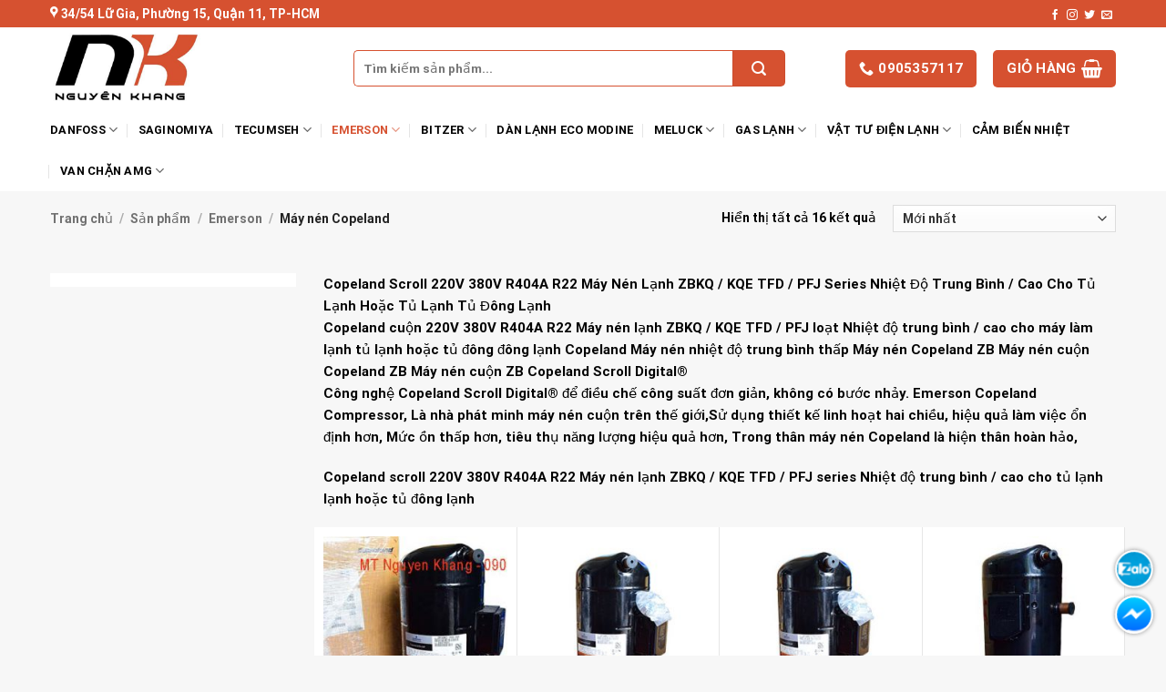

--- FILE ---
content_type: text/css
request_url: https://dienlanhnguyenkhang.com/wp-content/themes/flatsome-child/style.css?ver=3.0
body_size: 5286
content:
/*
Theme Name: Flatsome Child
Description: This is a child theme for Flatsome Theme
Author: WCT
Template: flatsome
Version: 3.0
*/


/*************** ADD CUSTOM CSS HERE.   ***************/

.badge.post-date {
    display: none;
}

@media only screen and (max-width: 48em) {
    /*************** ADD MOBILE ONLY CSS HERE  ***************/
}

.menu-item img._mi {
    width: 35px;
}

div#mega-menu-title {
    font-family: "Roboto", sans-serif;
    text-transform: uppercase;
    font-size: 16px;
}

#mega-menu-wrap {
    width: 100%;
    background: #D65130;
}

.box-category .box-text {
    padding: 0;
}

.sf-menu * {
    text-transform: uppercase;
}

.sf-vertical.sf-arrows li:hover>.sf-with-ul:after {
    border-left-color: #D65130;
}

.sf-menu a {
    padding: 0.7em 1em;
    border-top: 1px solid #ddd;
}

.sf-menu ul {
    min-width: 17em;
}

ul#header-contact a,
li.cart-item>a {
    background: #D65130;
    color: #fff;
    padding: 11px 15px;
    border-radius: 5px;
    font-size: 15px;
}

li.cart-item>a {
    padding: 8.5px 15px;
}

li.cart-item>a:hover {
    color: #fff;
}

.header-search-form-wrapper input {
    height: 3em;
    border: 1px solid #D65130;
    box-shadow: none;
    border-radius: 5px 0px 0px 5px;
    border-right: 0;
}

.header-search-form-wrapper .searchform .button.icon {
    height: 3em;
    padding: 0px 20px;
    background: #D65130;
    border-radius: 0px 5px 5px 0px;
    box-shadow: none;
}

.header-main i.icon-menu {
    display: none;
}

.stuck .header-main .nav>li>a>i.icon-menu {
    display: block;
}

.stuck .header-main .nav ul#header-contact li a,
.stuck .header-main .nav li.cart-item a {
    line-height: 16px;
}

.off-canvas-right .mfp-content,
.off-canvas-left .mfp-content {
    width: 300px;
}

.stuck #logo img {
    padding: 5px 0px;
}

div#top-bar a {
    color: #fff;
    font-weight: 500;
    font-size: 0.86em;
}

#top-bar li.html {
    font-size: 0.86em;
}

.nav-dropdown>li>a,
.nav-column>li>a {
    display: block;
    text-transform: capitalize;
    color: #000;
}

.stuck #logo {
    width: 228px;
}

.img-banner {
    border: 4px solid #fff;
    cursor: pointer;
}

.col.product.type-product {
    background: #fff;
    border-bottom: 1px solid #e6e6e6;
    padding: 10px;
    border-right: 1px solid #e6e6e6;
}

.row-xsmall>.flickity-viewport>.flickity-slider>.col,
.row-xsmall>.col {
    padding: 10px;
}

span.amount {
    white-space: nowrap;
    color: #dc0000;
    font-weight: bold;
    font-size: 18px;
}

del span.amount {
    color: #252525;
    font-size: 14px;
    opacity: .6;
}

.section-title-normal {
    border-bottom: 1px solid #e6e6e6;
    margin-bottom: 0;
    margin-top: 30px;
}

.related-products-wrapper .badge-container {
    margin-top: 10px;
}

.section-title-normal span {
    border-bottom: 2px solid #D65130;
    margin-bottom: -2px;
    width: calc(25% - 14px);
    position: relative;
    border-left: 10px solid #D65130;
    padding-bottom: 0;
    padding-left: 10px;
}

.section-title-normal span:before {
    content: "";
    border: 5px solid #D65130;
    border-color: transparent transparent transparent #D65130;
    position: absolute;
    transform: translateY(-50%);
    top: 50%;
    left: 0px;
}

.title-top .section-title-normal span {
    width: auto;
}

.no-padding-bottom {
    padding-bottom: 0 !important;
}

ul.dmsp li {
    margin-left: 0;
    text-transform: uppercase;
}

ul.dmsp li ul li {
    padding: 3px 10px;
    border-bottom: 1px dashed #ddd;
}

ul.dmsp li a {
    font-size: 0.9em;
}

ul.dmsp li ul li:hover {
    background: #f7f7f7;
}

.name.product-title a {
    max-height: 2.5rem;
    overflow: hidden;
    display: -webkit-box;
    text-overflow: ellipsis;
    -webkit-box-orient: vertical;
    -webkit-line-clamp: 2;
    white-space: normal;
    width: 100%;
}

.box-text.box-text-products {
    padding-bottom: 0.2em;
    padding-top: 0.5em;
}

.badge-container {
    margin: 0px 0 0 0;
}

.badge-inner {
    font-size: 0.8em;
    border-radius: 2px;
    padding: 2px 5px;
}

.badge {
    display: table;
    z-index: 20;
    pointer-events: none;
    height: 1.4em;
    width: auto;
    -webkit-backface-visibility: hidden;
    backface-visibility: hidden;
}

.sidebar-inner {
    background: #ffff;
    padding: 0px 15px 15px;
}

.absolute-footer {
    color: rgba(0, 0, 0, 0.5);
    padding: 7px 0 7px;
    font-size: .9em;
}

.footer-secondary {
    padding: 0px 0;
}

.copyright-footer {
    margin-top: 6px;
}

.back-to-top.active {
    border-color: #D65130;
    color: #D65130;
}

.back-to-top.active:hover {
    color: #fff;
}

.footer-wrapper {
    font-size: 15px;
    color: #3c3c3c;
}

.footer-wrapper a {
    color: #3c3c3c;
}

span.widget-title {
    font-size: 1.2em;
    font-weight: 600;
}

.is-outline {
    color: #7b7b7b;
}

.sidebar-inner span.widget-title {
    font-size: 1em;
    font-weight: 500;
    border-left: 5px solid #D65130;
    position: relative;
    padding-left: 10px;
    margin-bottom: 15px;
    display: block;
}

.sidebar-inner a,
.widget_price_filter .price_label {
    color: #4a4a4a;
}

.sidebar-inner span.widget-title:before {
    content: "";
    border: 5px solid #D65130;
    border-color: transparent transparent transparent #D65130;
    position: absolute;
    transform: translateY(-50%);
    top: 50%;
    left: 0px;
}

.sidebar-inner .widget .is-divider.small {
    display: none;
}

.sidebar-inner .widget {
    border-bottom: 1px solid #e0e0e0;
    margin-bottom: 0px;
    padding-bottom: 1em;
    padding-top: 1em;
}

.widget_price_filter span {
    font-weight: 500;
}

.widget_price_filter .ui-slider-horizontal {
    height: 4px;
    border-radius: 99px;
}

.widget_price_filter .ui-slider .ui-slider-range {
    opacity: 1;
    background-color: #D65130;
}

.widget_price_filter .ui-slider .ui-slider-handle {
    width: 11px;
    height: 11px;
    background-color: #D65130;
}

.woocommerce .widget_layered_nav ul.yith-wcan-label li a,
.woocommerce-page .widget_layered_nav ul.yith-wcan-label li a,
.woocommerce .widget_layered_nav ul.yith-wcan-label li span,
.woocommerce-page .widget_layered_nav ul.yith-wcan-label li span {
    background: #e8e8e8;
    border: 1px solid #e8e8e8;
    display: block;
    margin: 5px 5px 5px 0;
    padding: 3px;
    font-size: 14px;
}

.woocommerce .widget_layered_nav ul.yith-wcan-label li a:hover,
.woocommerce-page .widget_layered_nav ul.yith-wcan-label li a:hover,
.woocommerce .widget_layered_nav ul.yith-wcan-label li.chosen a,
.woocommerce-page .widget_layered_nav ul.yith-wcan-label li.chosen a {
    border: 1px solid #D65130;
    background-image: none;
    background-color: #D65130;
    color: #fff;
}

.sidebar-inner .widget a {
    font-size: 15px;
}

.sidebar-inner span.amount {
    font-size: 15px;
}

.sidebar-inner del span.amount {
    font-size: 13px;
}

ul.menu>li+li,
.widget>ul>li+li {
    border-top: 0;
}

.sidebar-inner .widget:last-child {
    border: none;
    padding-bottom: 0;
}

.sidebar-menu ul#mega_menu {
    display: block;
}

body p {
    font-size: 15px;
}

.breadcrumbs {
    text-transform: inherit;
    font-size: 14px;
}

.woocommerce-result-count,
.woocommerce-ordering,
.woocommerce-ordering select {
    font-size: 14px;
}

.woocommerce-ordering,
.woocommerce-ordering select {
    margin: 0px 0;
    height: 30px;
}

.product-short-description ul li {
    margin-left: 0;
}

.product-short-description ul {
    list-style-type: none;
}

.product-short-description ul li:before {
    content: "\e00a";
    font-family: 'fl-icons' !important;
    font-weight: 400;
    font-size: 13px;
    color: #D65130;
    margin-right: 5px;
}

.product-short-description {
    color: #292929;
    font-size: 15px;
    border-bottom: 1px dashed #ddd;
    margin-bottom: 10px;
}

h1.product-title.product_title {
    font-size: 1.5em;
    margin-bottom: 0;
}

.page-title-inner {
    position: relative;
    padding-top: 0px;
}

.product-info span.amount {
    font-size: 25px;
}

.product-info del span.amount {
    font-size: 18px;
}

label,
legend {
    font-size: 15px;
}

.thwvsf-wrapper-ul .thwvsf-wrapper-item-li.thwvsf-label-li {
    color: #424242;
}

.thwvsf-wrapper-ul .thwvsf-item-span.item-span-text {
    font-size: 15px;
}

.thwvsf-wrapper-ul .thwvsf-wrapper-item-li.thwvsf-selected,
.thwvsf-wrapper-ul .thwvsf-wrapper-item-li.thwvsf-selected:hover,
.thwvsf-wrapper-ul .thwvsf-wrapper-item-li:hover {
    -webkit-box-shadow: 0 0 0 2px #D65130;
    box-shadow: 0 0 0 2px #D65130;
}

.social-icons a.button.icon {
    margin-right: 7px;
}

button.view-more-button {
    margin-top: 30px;
}

.product_meta .posted_in {
    display: none;
}

.product_meta>span {
    display: block;
    border-top: 0;
    padding: 5px 0;
    font-size: 15px;
    border-bottom: 1px dashed #ddd;
}

.product-info .is-divider {
    display: none;
}

.single_variation_wrap {
    border-bottom: 1px dashed #ddd;
}

.product-summary .variations_button {
    padding: 0em 0;
}

.variations {
    margin-bottom: 10px;
}

.chinh-sach .icon-box-text p {
    margin-bottom: 0;
}

.single form.cart {
    margin-bottom: 10px;
}

.product-tabs li a {
    font-size: 16px;
}

.product-thumbnails img {
    padding: 10px;
}

.product-thumbnails a:hover,
.product-thumbnails .is-nav-selected a {
    border-color: #D65130;
}

.single .yith-wfbt-form span.amount {
    font-size: 17px;
}

.single .yith-wfbt-form del span.amount {
    font-size: 14px;
    text-decoration: line-through;
}

.yith-wfbt-section .yith-wfbt-item label {
    padding-left: 30px;
    position: relative;
    display: block;
    font-size: 0;
    float: left;
    width: 100%;
}

.woocommerce div.product .yith-wfbt-item span.price {
    color: inherit;
    font-size: inherit;
    width: 35%;
    float: right;
    line-height: 25px;
    text-align: right
}

.yith-wfbt-item span.product-name {
    font-size: 15px;
    width: 65%;
    float: left;
    color: #3a3a3a;
}

.woocommerce div.product .yith-wfbt-item span.price span.amount {
    font-size: 16px;
}

.woocommerce div.product .yith-wfbt-item span.price del span.amount {
    font-size: 13px;
}

.yith-wfbt-section.woocommerce {
    width: 100%;
    float: left;
    border: 1px dashed #D65130;
    border-radius: 5px;
    padding: 10px;
    padding-bottom: 0;
    margin-top: 10px;
    background: #fff;
}

.yith-wfbt-section h3 {
    text-transform: uppercase;
}

.related .col.product.type-product {
    border-top: 1px solid #e6e6e6;
}

.related .row {
    border-left: 1px solid #e6e6e6;
}

body:not(.home) #footer {
    margin-top: 50px;
}

.km_box {
    font-size: 15px;
    border-bottom: 1px dashed #ddd;
    margin-bottom: 10px;
    padding-bottom: 5px;
}

.km_box h4 {
    text-transform: uppercase;
}

.km_box ul {
    list-style-type: none;
    margin-bottom: 0;
}

.km_box ul li:before {
    content: "\e604";
    font-family: 'fl-icons';
    margin-right: 5px;
    color: #e40000;
}

.km_box ul li {
    margin-left: 0;
}

.footer-wrapper a.icon,
.footer-wrapper i {
    color: #808080;
}

.widget ul.categories {
    text-transform: capitalize;
}

.yith-wfbt-submit-block {
    text-align: right;
}

input.yith-wfbt-submit-button.button {
    margin-right: 0;
    font-size: 14px;
    width: auto;
    margin-top: 5px;
}

.yith-wfbt-submit-block span.total_price_label {
    font-size: 15px;
}

.product-container .row {
    background: #fff;
    padding-bottom: 20px;
    border-radius: 0px 0px 5px 5px;
}

.product-footer .tab-panels {
    background: #fff;
    padding: 15px 20px 0px;
    border-radius: 5px;
}

.product-footer .container {
    padding: 0;
}

.related.related-products-wrapper.product-section .row {
    padding: 0px 0px;
    margin: 0;
}

.product-main {
    margin-bottom: 15px;
}

h3.product-section-title-related {
    margin-right: 0;
    max-width: 100%;
    position: relative;
    z-index: 0;
    font-size: 18px;
}

h3.product-section-title-related span {
    position: relative;
    z-index: 1;
    padding-right: 25px;
    color: #20a500;
    background: #f7f7f7;
}

h3.product-section-title-related span:after {
    content: "";
    background: #20a500;
    width: 5px;
    height: 5px;
    display: block;
    position: absolute;
    right: 5px;
    bottom: 4px;
}

h3.product-section-title-related:after {
    content: "";
    border-bottom: 5px solid #eaeaea;
    position: absolute;
    bottom: 19px;
    right: 0;
    width: 100%;
}

.product-main {
    padding-bottom: 0px;
}

.product-gallery,
.product-info {
    padding-top: 15px;
}

.sticky-add-to-cart--active {
    background-color: #ffffff;
    border-color: #f7f7f7;
}

.slider-nav-circle .flickity-prev-next-button svg,
.slider-nav-circle .flickity-prev-next-button .arrow {
    border-radius: 100%;
    border: 2px solid #ddd;
    background: #ddd;
    color: #737272;
}

.content-product {
    background: #fff;
    border-radius: 5px;
}

.content-product .entry-content {
    padding-top: 1em;
    padding-bottom: 1em;
}

.product-header {
    padding: 0;
    position: relative;
    z-index: 0;
}

.product-section {
    border-top: 0px;
}

.product-header h5 {
    display: inline-block;
    background: #f7f7f7;
    width: auto;
    position: relative;
    color: #20a500;
    z-index: 1;
    padding-right: 25px;
    font-size: 18px;
}

.product-header:after {
    content: "";
    border-bottom: 5px solid #eaeaea;
    position: absolute;
    bottom: 14px;
    right: 0;
    width: 100%;
}

.product-header h5:after {
    content: "";
    background: #20a500;
    width: 5px;
    height: 5px;
    display: block;
    position: absolute;
    right: 5px;
    bottom: 4px;
}

.back-to-top.active i {
    color: #D65130;
}

.back-to-top.active:hover i {
    color: #fff;
}

h3#reply-title {
    font-size: 18px;
}

dl {
    text-transform: inherit;
}

ul.product_list_widget li dl {
    font-size: 13px;
}

dl dt p,
dl dd p {
    margin: 0;
    padding: 0;
    font-size: inherit;
}

ul.product_list_widget li a:not(.remove) {
    font-size: 14px;
}

ul.product_list_widget li .quantity {
    opacity: 1;
}

.widget_shopping_cart_content span.amount {
    font-size: 15px;
}

.widget_shopping_cart_content del span.amount {
    font-size: 12px;
}

.fix-mobile {
    position: fixed;
    bottom: 0px;
    width: 100%;
    left: 0;
    background: #D65130;
    padding-bottom: 3px;
    z-index: 999;
    display: none;
}

.fix-mobile ul li a,
.fix-mobile ul li a i {
    margin: 0 auto;
    display: block;
    font-size: 12px;
    color: #fff;
}

.fix-mobile ul li a i:before {
    font-size: 30px;
    color: #ffffff;
}

.fix-mobile [data-icon-label]:after {
    background: #fff !important;
    color: #151515;
    font-size: 13px;
    right: -8px;
    top: -4px;
}

.fix-mobile ul.header-nav.nav {
    height: 59px;
}

.fix-mobile ul li {
    text-align: center;
    width: 20%;
    padding: 0;
    height: 100%;
    margin: 0;
    display: flex;
    align-items: center;
}

.fix-mobile .nav>li>a>i+span {
    margin-left: 0;
    display: block;
    line-height: 15px;
}

.fix-mobile span.hide-for-small {
    display: block !important;
}

i.icon-home {
    background: url(https://shop.websitecuatui.net/shopmemip/wp-content/uploads/2019/12/home-white.svg) center no-repeat;
    width: 33px;
    height: 35px;
}

.fix-mobile ul li a i.icon-menu:before {
    font-size: 34px;
    font-weight: 900;
    line-height: 33px;
}

.fix-mobile ul li a i.icon-shopping-basket:before {
    font-size: 25px;
    line-height: 37px;
}

.fix-mobile ul li a i.icon-phone:before {
    font-size: 28px;
    line-height: 36px;
}

.fix-mobile ul li a.header-cart-link {
    padding: 0;
    background: transparent;
}

.box-category h5.header-title {
    text-transform: inherit;
    font-size: 12px;
    font-weight: 400;
    margin-bottom: 0;
    letter-spacing: 0;
}

.product-category.col {
    padding: 7px;
}

nav.breadcrumbs {
    text-align: left;
    display: block;
}

.checkout-breadcrumbs a,
.breadcrumbs a {
    color: #717171;
}

.shop_table tfoot th {
    font-size: 100%;
}

dl,
th,
td {
    font-size: 1em;
}

dl.variation {
    font-size: 0.9em;
}

td {
    color: #000000;
}

.product-total span.amount {
    font-size: 16px;
}

input[type='email'],
input[type='date'],
input[type='search'],
input[type='number'],
input[type='text'],
input[type='tel'],
input[type='url'],
input[type='password'],
textarea,
select,
.select-resize-ghost,
.select2-container .select2-choice,
.select2-container .select2-selection {
    font-size: 1em;
}

@media screen and (max-width: 991px) {
    .header-main i.icon-menu {
        display: block;
    }
    .section-title-normal span {
        width: auto;
    }
    .section-title-normal {
        font-size: 1em;
    }
    ul.dmsp li a {
        font-size: 0.8em;
    }
    body p {
        font-size: 14px;
    }
    .col.product span.amount {
        font-size: 16px;
    }
    .col.product del span.amount {
        font-size: 13px;
    }
    .footer .col {
        width: 50%;
    }
    .category-filter-row {
        padding: 10px 0;
        float: left;
    }
    .woocommerce-ordering,
    .woocommerce-ordering select {
        margin: 10px 0;
        height: 30px;
        float: right;
    }
    .product-gallery.large-6.col {
        width: 50%;
    }
    .page-title:not(.featured-title)+main .product-main {
        padding-top: 0;
    }
    h1.product-title.product_title {
        font-size: 1.2em;
        margin-bottom: 0;
    }
    .product-short-description {
        font-size: 14px;
    }
    label,
    legend {
        font-size: 14px;
    }
    .thwvsf-wrapper-ul .thwvsf-item-span.item-span-text {
        font-size: 13px;
    }
    .thwvsf-wrapper-ul .thwvsf-wrapper-item-li.thwvsf-label-li {
        width: auto;
        height: 30px;
    }
    .km_box {
        font-size: 14px;
    }
    .chinh-sach .icon-box-img {
        width: 30px !important;
    }
    .icon-box-left .icon-box-img+.icon-box-text {
        padding-left: 0.5em;
    }
    .chinh-sach .icon-box-text p {
        margin-bottom: 0;
        font-size: 13px;
    }
    .chinh-sach .col {
        padding: 0 10px;
        width: auto;
        max-width: unset;
        flex-basis: auto;
        -ms-flex-preferred-size: unset;
    }
    input.yith-wfbt-submit-button.button {
        width: auto;
    }
    .yith-wfbt-section h3 {
        text-transform: uppercase;
        margin-bottom: 0;
    }
    .yith-wfbt-item span.product-name {
        font-size: 13px;
        width: 70%;
    }
    .woocommerce div.product .yith-wfbt-item span.price {
        width: 30%;
        float: right;
        line-height: 20px;
    }
    .woocommerce div.product .yith-wfbt-item span.price span.amount {
        font-size: 15px;
    }
    .woocommerce div.product .yith-wfbt-item span.price del span.amount {
        font-size: 12px;
    }
    .product-container .product-gallery .row {
        padding-bottom: 5px;
    }
    .product-header h5 {
        padding-left: 15px;
    }
}

@media screen and (max-width: 767px) {
    .yith-wfbt-section.woocommerce {
        margin-top: 0px;
    }
    .section-title-normal {
        margin-top: 0px;
    }
    body .header.show-on-scroll,
    .stuck .header-main {
        height: 60px!important;
    }
    body .stuck #logo img {
        max-height: 60px!important;
    }
    p.name.product-title {
        font-size: 13px;
    }
    .fix-mobile,
    .header-main i.icon-menu {
        display: block;
    }
    .col.product span.amount {
        font-size: 16px;
    }
    body {
        padding-bottom: 62px;
    }
    .section-title-normal span {
        width: auto;
    }
    .category-filter-row {
        padding: 0px 0;
        float: left;
    }
    .filter-button {
        display: flex;
        align-items: center;
        margin-top: 0;
    }
    .filter-button i {
        font-size: 18px;
        line-height: 1.5;
        margin-right: 5px;
    }
    .woocommerce-ordering,
    .woocommerce-ordering select {
        margin: 0px 0;
        height: 30px;
        float: right;
    }
    .breadcrumbs {
        text-transform: inherit;
        font-size: 13px;
        margin-bottom: 5px;
        text-align: left;
    }
    .category-page-row {
        padding-top: 0px;
    }
    .col.product del span.amount {
        font-size: 14px;
    }
    .page-title-inner {
        min-height: unset;
    }
    h1.product-title.product_title {
        font-size: 1.1em;
        margin-bottom: 0;
    }
    .product-container .row {
        padding-bottom: 10px;
    }
    .product-info span.amount {
        font-size: 20px;
    }
    .product-info del span.amount {
        font-size: 16px;
    }
    .product-short-description,
    label,
    legend,
    .thwvsf-wrapper-ul .thwvsf-item-span.item-span-text,
    .km_box,
    body p {
        font-size: 13px;
    }
    .thwvsf-wrapper-ul .thwvsf-wrapper-item-li.thwvsf-label-li {
        width: 52px;
        height: 25px;
    }
    .quantity+.button,
    .quantity input[type="number"] {
        margin-right: 0;
        font-size: 14px;
    }
    .quantity input {
        line-height: 1.4em;
        min-height: unset;
    }
    input.yith-wfbt-submit-button.button {
        margin-right: 0;
        font-size: 13px;
        margin-bottom: 0;
    }
    .yith-wfbt-submit-block span.total_price_label {
        font-size: 14px;
    }
    .single .yith-wfbt-form span.amount {
        font-size: 16px;
    }
    .single .yith-wfbt-form del span.amount {
        font-size: 12px;
        text-decoration: line-through;
    }
    .entry-summary ul li.yith-wfbt-item {
        margin-left: 0;
    }
    .yith-wfbt-section .yith-wfbt-items {
        list-style: none;
        float: left;
    }
    .yith-wfbt-item span.product-name {
        font-size: 12px;
        width: 70%;
        float: left;
        color: #3a3a3a;
    }
    .woocommerce div.product .yith-wfbt-item span.price {
        width: 30%;
        line-height: 20px;
    }
    .woocommerce div.product .yith-wfbt-item span.price span.amount {
        font-size: 14px;
    }
    .woocommerce div.product .yith-wfbt-item span.price del span.amount {
        font-size: 12px;
    }
    .chinh-sach .icon-box-img {
        width: 30px !important;
    }
    .chinh-sach .icon-box-left .icon-box-img+.icon-box-text {
        padding-left: 5px;
    }
    .chinh-sach .icon-box-text p {
        margin-bottom: 0;
        font-size: 11px;
        font-weight: 600;
        color: #3a3a3a;
    }
    .product-header h5 {
        margin-top: 10px;
        padding-left: 15px;
        font-size: 16px;
    }
    .product-main {
        padding-bottom: 0px;
    }
    .page-title:not(.featured-title)+main .product-main {
        padding-top: 0;
    }
    h3.product-section-title-related span {
        padding-left: 15px;
        font-size: 16px;
    }
    .related.related-products-wrapper.product-section .row {
        padding: 0px 15px;
        margin: 0;
    }
    .related.related-products-wrapper .flickity-viewport {
        border-left: 0.5px solid #e6e6e6;
    }
    .has-border {
        border: 2px solid #446084;
        padding: 10px 10px 0px;
    }
    h3#reply-title {
        font-size: 16px;
    }
    .comment-respond form#commentform {
        margin-bottom: 0;
    }
    .row-small>.flickity-viewport>.flickity-slider>.col {
        padding: 0 6.8px 9.6px;
        margin-bottom: 0;
    }
    .product-thumbnails img {
        padding: 0px;
    }
    .footer .col {
        width: 100%;
    }
    .product-gallery.large-6.col {
        width: 100%;
    }
}